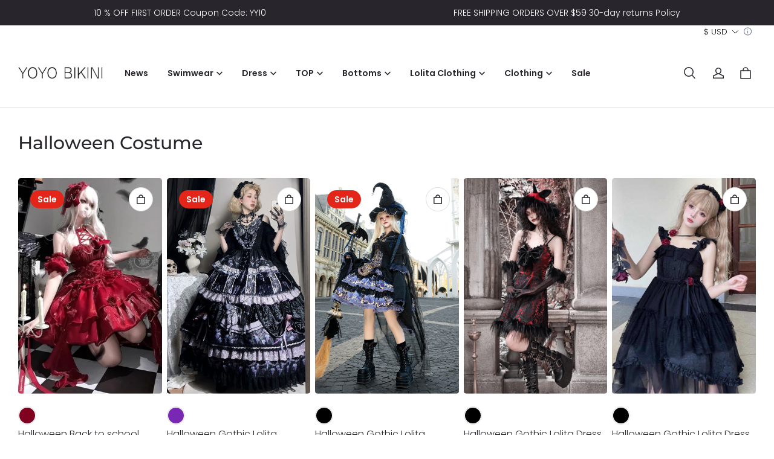

--- FILE ---
content_type: text/css; charset=UTF-8
request_url: https://www.yoyobikini.com/cdn/shop/prev/dba005190e58b252f9b5375cdf5655d9/1734078153880/assets/section-collection-product-list.css
body_size: 40
content:
.collection.loading::before {
  content: "";
  position: fixed;
  top: 0;
  bottom: 0;
  left: 0;
  right: 0;
  z-index: 50;
  opacity: 0;
}

.collection .empty-tips {
  text-align: center;
}

.collection .facets-loading {
  display: none;
  position: fixed;
  z-index: 51;
  top: 50%;
  left: 50%;
  transform: translate(-50%, -50%);
  width: 92px;
  height: 92px;
  border-radius: 12px;
  background-color: rgb(var(--color-page-background));
  box-shadow: 0px 10px 50px 0px rgba(var(--color-text), 0.08);
}

.collection .facets-loading > div {
  width: 100%;
  height: 100%;
  display: flex;
  justify-content: center;
  align-items: center;
}

.collection .facets-loading > div svg {
  width: 60px;
  height: 60px;
}

.collection.loading .facets-loading {
  display: block;
}

/* The ipad end responds to the mobile end in vertical screen */

/* @custom-media --tablet (max-width: 959px); */

/* @custom-media --gt-mobile (min-width: 751px); */

/* detectingScreen need to consider the configuration of the tablet */


--- FILE ---
content_type: application/javascript; charset=UTF-8
request_url: https://www.yoyobikini.com/cdn/shop/prev/dba005190e58b252f9b5375cdf5655d9/1734078153880/assets/component-quick-add.js
body_size: 1027
content:
defineCustomElement('quick-add-modal', () => {
  return class QuickAddModal extends DetailsModal {
    constructor() {
      super();
      this.modalContent = this.querySelector('[id^="QuickAddInfo-"]');
    }

    close() {
      this.modalContent.innerHTML = '';
      super.close().then(() => {
        document.body.dispatchEvent(new CustomEvent('modalClosed'));
      });
    }

    connectedCallback() {
      if (this.moved) return;
      this.moved = true;
      document.body.appendChild(this);
    }

    observeCssParsed(opener) {
      const target = opener.closest('modal-opener');

      const onCssParsed = (event) => {
        if (event.animationName === 'cssParsed') {
          super.open(opener);
          this.loading = false;
          target.removeEventListener('animationstart', onCssParsed);
        }
      };

      target.addEventListener('animationstart', onCssParsed);
    }

    open(opener) {
      if (opener.classList.contains('loading')) {
        return;
      }

      opener.classList.add('loading');
      opener.querySelector('.loading-overlay__spinner').classList.add('display-flex');

      fetch(opener.getAttribute('data-product-url'))
        .then((response) => response.text())
        .then((responseText) => {
          const responseHTML = new DOMParser().parseFromString(responseText, 'text/html');
          this.productElement = responseHTML.querySelector('section[id^="MainProduct-"]');
          this.preventDuplicatedIDs();
          this.removeDOMElements();

          // To avoid flickering use animations as a sign that style parsing is complete
          const flag = this.cssParsedFlag();
          this.observeCssParsed(opener);
          this.setInnerHTML(this.modalContent, this.productElement.innerHTML + flag);

          if (window.Shopline && window.Shopline.PaymentButton) {
            window.Shopline.PaymentButton.init();
          }
          this.preventVariantURLSwitching();
        })
        .finally(() => {
          opener.classList.remove('loading');
          opener.querySelector('.loading-overlay__spinner').classList.remove('display-flex');
        });
    }

    setInnerHTML(element, html) {
      
      element.innerHTML = html;

      // Reinjects the script tags to allow execution. By default, scripts are disabled when using element.innerHTML.
      element.querySelectorAll('script').forEach((oldScriptTag) => {
        const newScriptTag = document.createElement('script');
        Array.from(oldScriptTag.attributes).forEach((attribute) => {
          newScriptTag.setAttribute(attribute.name, attribute.value);
        });
        newScriptTag.appendChild(document.createTextNode(oldScriptTag.innerHTML));
        oldScriptTag.parentNode.replaceChild(newScriptTag, oldScriptTag);
      });
    }

    cssParsedFlag() {
      const html = `
        <style>
          @keyframes cssParsed {
            0% {
              opacity: 0.99;
            }
            100% {
              opacity: 1;
            }
          }

          [data-modal="#${this.id}"] {
            animation: 0.1s cssParsed;
          }

        </style>
      `;

      return html;
    }

    preventVariantURLSwitching() {
      const variantPicker = this.modalContent.querySelector('variant-radios,variant-selects');
      if (!variantPicker) return;

      variantPicker.setAttribute('data-update-url', 'false');
    }

    removeDOMElements() {
      const productModal = this.productElement.querySelector('product-modal');
      if (productModal) productModal.remove();

      const modalDialog = this.productElement.querySelectorAll('modal-dialog');
      if (modalDialog) modalDialog.forEach((modal) => modal.remove());
    }

    preventDuplicatedIDs() {
      const sectionId = this.productElement.dataset.section;
      this.productElement.innerHTML = this.productElement.innerHTML.replace(
        new RegExp(sectionId, 'g'),
        `quickadd-${sectionId}`,
      );
      this.productElement.querySelectorAll('variant-selects, variant-radios, product-info').forEach((variantSelect) => {
        
        variantSelect.dataset.originalSection = sectionId;
      });
    }
  };
});


--- FILE ---
content_type: application/javascript; charset=UTF-8
request_url: https://www.yoyobikini.com/cdn/shop/prev/dba005190e58b252f9b5375cdf5655d9/1734078153880/assets/component-quantity-input.js
body_size: 293
content:
defineCustomElement('quantity-input', () => {
  return class QuantityInput extends HTMLElement {
    constructor() {
      super();
      this.input = this.querySelector('input');
      this.minusButton = this.querySelector('button[name="minus"]');
      this.plusButton = this.querySelector('button[name="plus"]');
      this.changeEvent = new Event('change', {
        bubbles: true,
      });
      this.quantityUpdateUnSubscriber = undefined;

      [this.minusButton, this.plusButton].forEach((button) =>
        button.addEventListener('click', this.onButtonClick.bind(this)),
      );

      this.input.addEventListener('blur', () => {
        this.onInputBlur();
      });

      this.input.addEventListener('change', () => {
        this.onInputChange();
      });
    }

    connectedCallback() {
      this.init();
      this.quantityUpdateUnSubscriber = subscribe(PUB_SUB_EVENTS.quantityUpdate, this.onInputChange.bind(this));
    }

    disconnectedCallback() {
      if (this.quantityUpdateUnSubscriber) {
        this.quantityUpdateUnSubscriber();
      }
    }

    init() {
      this.onInputChange();
    }

    onButtonClick(event) {
      event.preventDefault();
      const previousValue = this.input.value;

      event.target.name === 'plus' ? this.input.stepUp() : this.input.stepDown();
      if (previousValue !== this.input.value) {
        this.input.dispatchEvent(this.changeEvent);
      }
    }

    onInputBlur() {
      const value = Number(this.input.value);
      const min = Number(this.input.min);
      const max = Number(this.input.max);

      const noValue = value !== 0 && !value;
      if (noValue || value < min) {
        this.input.value = min;
        this.input.dispatchEvent(this.changeEvent);
      } else if (value > max) {
        this.input.value = max;
        this.input.dispatchEvent(this.changeEvent);
      }
    }

    onInputChange() {
      const value = Number(this.input.value);
      const min = Number(this.input.min);
      const max = Number(this.input.max);

      if (min === value && max === value) {
        this.minusButton.classList.add('disabled');
        this.plusButton.classList.add('disabled');
        return;
      }

      if (value <= min) {
        this.plusButton.classList.remove('disabled');
        this.minusButton.classList.add('disabled');
      } else if (value >= max) {
        this.plusButton.classList.add('disabled');
        this.minusButton.classList.remove('disabled');
      } else {
        this.plusButton.classList.remove('disabled');
        this.minusButton.classList.remove('disabled');
      }
    }
  };
});
